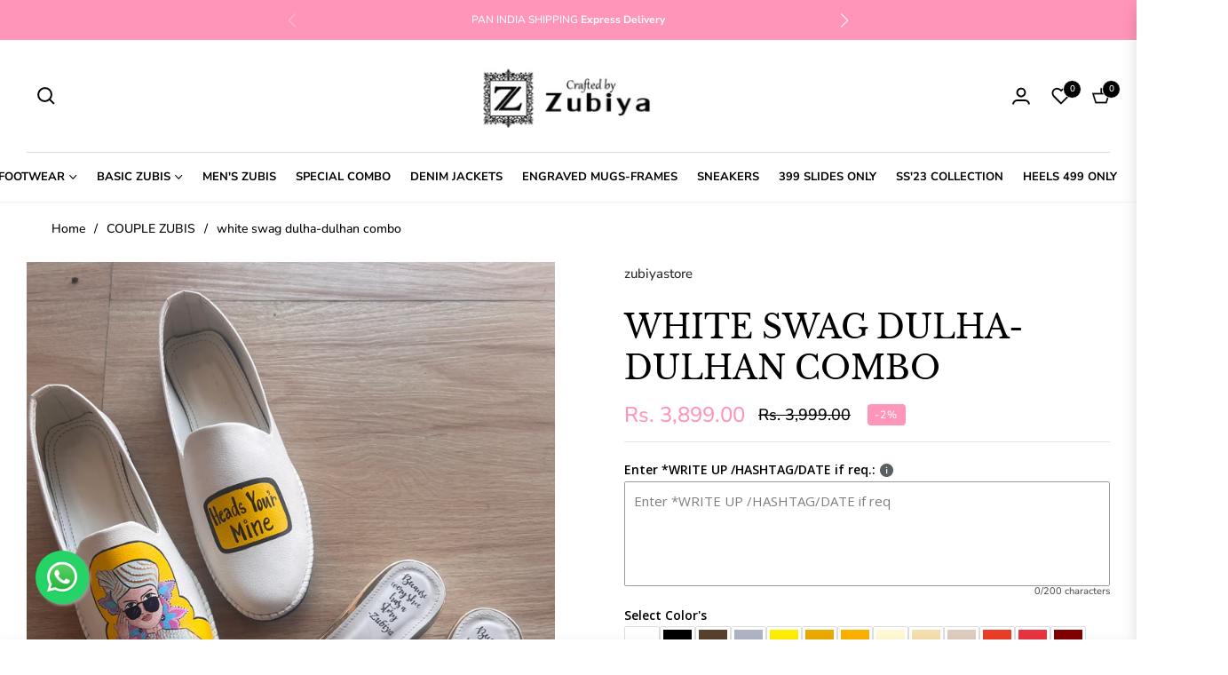

--- FILE ---
content_type: text/javascript; charset=utf-8
request_url: https://www.zubiya.com/products/white-swag-dulha-dulhan-combo.js
body_size: 818
content:
{"id":7081553625140,"title":"white swag dulha-dulhan combo","handle":"white-swag-dulha-dulhan-combo","description":"\u003cstrong\u003e\u003cstrong\u003eBRIDE- 2 inch sq toe heel\u003cmeta charset=\"utf-8\"\u003e\u003c\/strong\u003e\u003c\/strong\u003e\n\u003cp rgb=\"\" border-box=\"\" font-size:=\"\" color:=\"\" margin:=\"\"\u003e\u003cspan face=\"-Roboto,\"\u003eGROOM- mojris\u003c\/span\u003e\u003c\/p\u003e\n\u003cdiv\u003e\n\u003cdiv\u003e\u003cstrong\u003eHOW TO CUSTOMISE?\u003c\/strong\u003e\u003c\/div\u003e\n\u003cdiv\u003e\u003cspan sub=\"\" vertical-align:=\"\" sans-serif=\"\" roboto=\"\" font-family:=\"\" border-box=\"\"\u003eMENTION ALL THE DETAILS(color of footwears, write up, hashtags, date) U WANT ON THE -Enter Tab- and OUR team will call u back to finalise.\u003c\/span\u003e\u003c\/div\u003e\n\u003cdiv\u003e\u003cstrong\u003eWHATSAPP US For further assistance : 9990435711\u003c\/strong\u003e\u003c\/div\u003e\n\u003c\/div\u003e\n\u003cdiv class=\"-gs-\" rgb=\"\" sans-serif=\"\" arial=\"\" helvetica=\"\" robotodraft=\"\" roboto=\"\" border-box=\"\" color:=\"\" width:=\"\" padding:=\"\" margin:=\"\" font-family:=\"\" box-sizing:=\"\"\u003e\n\u003cdiv sans-serif=\"\" roboto=\"\" font-family:=\"\" border-box=\"\"\u003e\n\u003cdiv id=\"-:lo-\" class=\"-ii\" relative=\"\" position:=\"\" padding:=\"\" margin:=\"\" ltr=\"\" direction:=\"\" font-size:=\"\" border-box=\"\" gt-=\"\"\u003e\u003c\/div\u003e\n\u003c\/div\u003e\n\u003c\/div\u003e","published_at":"2023-03-17T14:26:21+05:30","created_at":"2023-03-17T14:26:21+05:30","vendor":"zubiyastore","type":"Flats","tags":["COUPLE ZUBIS","special combo"],"price":389900,"price_min":389900,"price_max":389900,"available":true,"price_varies":false,"compare_at_price":399900,"compare_at_price_min":399900,"compare_at_price_max":399900,"compare_at_price_varies":false,"variants":[{"id":41046588293172,"title":"uk-40 \/ uk-36","option1":"uk-40","option2":"uk-36","option3":null,"sku":"","requires_shipping":true,"taxable":true,"featured_image":null,"available":true,"name":"white swag dulha-dulhan combo - uk-40 \/ uk-36","public_title":"uk-40 \/ uk-36","options":["uk-40","uk-36"],"price":389900,"weight":2000,"compare_at_price":399900,"inventory_management":"shopify","barcode":"","requires_selling_plan":false,"selling_plan_allocations":[]},{"id":41046588325940,"title":"uk-40 \/ uk-37","option1":"uk-40","option2":"uk-37","option3":null,"sku":null,"requires_shipping":true,"taxable":true,"featured_image":null,"available":true,"name":"white swag dulha-dulhan combo - uk-40 \/ uk-37","public_title":"uk-40 \/ uk-37","options":["uk-40","uk-37"],"price":389900,"weight":2000,"compare_at_price":399900,"inventory_management":"shopify","barcode":null,"requires_selling_plan":false,"selling_plan_allocations":[]},{"id":41046588358708,"title":"uk-40 \/ uk-38","option1":"uk-40","option2":"uk-38","option3":null,"sku":null,"requires_shipping":true,"taxable":true,"featured_image":null,"available":true,"name":"white swag dulha-dulhan combo - uk-40 \/ uk-38","public_title":"uk-40 \/ uk-38","options":["uk-40","uk-38"],"price":389900,"weight":2000,"compare_at_price":399900,"inventory_management":"shopify","barcode":null,"requires_selling_plan":false,"selling_plan_allocations":[]},{"id":41046588391476,"title":"uk-40 \/ uk-39","option1":"uk-40","option2":"uk-39","option3":null,"sku":null,"requires_shipping":true,"taxable":true,"featured_image":null,"available":true,"name":"white swag dulha-dulhan combo - uk-40 \/ uk-39","public_title":"uk-40 \/ uk-39","options":["uk-40","uk-39"],"price":389900,"weight":2000,"compare_at_price":399900,"inventory_management":"shopify","barcode":null,"requires_selling_plan":false,"selling_plan_allocations":[]},{"id":41046588424244,"title":"uk-40 \/ uk-40","option1":"uk-40","option2":"uk-40","option3":null,"sku":null,"requires_shipping":true,"taxable":true,"featured_image":null,"available":true,"name":"white swag dulha-dulhan combo - uk-40 \/ uk-40","public_title":"uk-40 \/ uk-40","options":["uk-40","uk-40"],"price":389900,"weight":2000,"compare_at_price":399900,"inventory_management":"shopify","barcode":null,"requires_selling_plan":false,"selling_plan_allocations":[]},{"id":41046588457012,"title":"uk-40 \/ uk-41","option1":"uk-40","option2":"uk-41","option3":null,"sku":null,"requires_shipping":true,"taxable":true,"featured_image":null,"available":true,"name":"white swag dulha-dulhan combo - uk-40 \/ uk-41","public_title":"uk-40 \/ uk-41","options":["uk-40","uk-41"],"price":389900,"weight":2000,"compare_at_price":399900,"inventory_management":"shopify","barcode":null,"requires_selling_plan":false,"selling_plan_allocations":[]},{"id":41046588489780,"title":"uk-41 \/ uk-36","option1":"uk-41","option2":"uk-36","option3":null,"sku":null,"requires_shipping":true,"taxable":true,"featured_image":null,"available":true,"name":"white swag dulha-dulhan combo - uk-41 \/ uk-36","public_title":"uk-41 \/ uk-36","options":["uk-41","uk-36"],"price":389900,"weight":2000,"compare_at_price":399900,"inventory_management":"shopify","barcode":null,"requires_selling_plan":false,"selling_plan_allocations":[]},{"id":41046588522548,"title":"uk-41 \/ uk-37","option1":"uk-41","option2":"uk-37","option3":null,"sku":null,"requires_shipping":true,"taxable":true,"featured_image":null,"available":true,"name":"white swag dulha-dulhan combo - uk-41 \/ uk-37","public_title":"uk-41 \/ uk-37","options":["uk-41","uk-37"],"price":389900,"weight":2000,"compare_at_price":399900,"inventory_management":"shopify","barcode":null,"requires_selling_plan":false,"selling_plan_allocations":[]},{"id":41046588555316,"title":"uk-41 \/ uk-38","option1":"uk-41","option2":"uk-38","option3":null,"sku":null,"requires_shipping":true,"taxable":true,"featured_image":null,"available":true,"name":"white swag dulha-dulhan combo - uk-41 \/ uk-38","public_title":"uk-41 \/ uk-38","options":["uk-41","uk-38"],"price":389900,"weight":2000,"compare_at_price":399900,"inventory_management":"shopify","barcode":null,"requires_selling_plan":false,"selling_plan_allocations":[]},{"id":41046588588084,"title":"uk-41 \/ uk-39","option1":"uk-41","option2":"uk-39","option3":null,"sku":null,"requires_shipping":true,"taxable":true,"featured_image":null,"available":true,"name":"white swag dulha-dulhan combo - uk-41 \/ uk-39","public_title":"uk-41 \/ uk-39","options":["uk-41","uk-39"],"price":389900,"weight":2000,"compare_at_price":399900,"inventory_management":"shopify","barcode":null,"requires_selling_plan":false,"selling_plan_allocations":[]},{"id":41046588620852,"title":"uk-41 \/ uk-40","option1":"uk-41","option2":"uk-40","option3":null,"sku":null,"requires_shipping":true,"taxable":true,"featured_image":null,"available":true,"name":"white swag dulha-dulhan combo - uk-41 \/ uk-40","public_title":"uk-41 \/ uk-40","options":["uk-41","uk-40"],"price":389900,"weight":2000,"compare_at_price":399900,"inventory_management":"shopify","barcode":null,"requires_selling_plan":false,"selling_plan_allocations":[]},{"id":41046588653620,"title":"uk-41 \/ uk-41","option1":"uk-41","option2":"uk-41","option3":null,"sku":null,"requires_shipping":true,"taxable":true,"featured_image":null,"available":true,"name":"white swag dulha-dulhan combo - uk-41 \/ uk-41","public_title":"uk-41 \/ uk-41","options":["uk-41","uk-41"],"price":389900,"weight":2000,"compare_at_price":399900,"inventory_management":"shopify","barcode":null,"requires_selling_plan":false,"selling_plan_allocations":[]},{"id":41046588686388,"title":"uk-42 \/ uk-36","option1":"uk-42","option2":"uk-36","option3":null,"sku":null,"requires_shipping":true,"taxable":true,"featured_image":null,"available":true,"name":"white swag dulha-dulhan combo - uk-42 \/ uk-36","public_title":"uk-42 \/ uk-36","options":["uk-42","uk-36"],"price":389900,"weight":2000,"compare_at_price":399900,"inventory_management":"shopify","barcode":null,"requires_selling_plan":false,"selling_plan_allocations":[]},{"id":41046588719156,"title":"uk-42 \/ uk-37","option1":"uk-42","option2":"uk-37","option3":null,"sku":null,"requires_shipping":true,"taxable":true,"featured_image":null,"available":true,"name":"white swag dulha-dulhan combo - uk-42 \/ uk-37","public_title":"uk-42 \/ uk-37","options":["uk-42","uk-37"],"price":389900,"weight":2000,"compare_at_price":399900,"inventory_management":"shopify","barcode":null,"requires_selling_plan":false,"selling_plan_allocations":[]},{"id":41046588751924,"title":"uk-42 \/ uk-38","option1":"uk-42","option2":"uk-38","option3":null,"sku":null,"requires_shipping":true,"taxable":true,"featured_image":null,"available":true,"name":"white swag dulha-dulhan combo - uk-42 \/ uk-38","public_title":"uk-42 \/ uk-38","options":["uk-42","uk-38"],"price":389900,"weight":2000,"compare_at_price":399900,"inventory_management":"shopify","barcode":null,"requires_selling_plan":false,"selling_plan_allocations":[]},{"id":41046588784692,"title":"uk-42 \/ uk-39","option1":"uk-42","option2":"uk-39","option3":null,"sku":null,"requires_shipping":true,"taxable":true,"featured_image":null,"available":true,"name":"white swag dulha-dulhan combo - uk-42 \/ uk-39","public_title":"uk-42 \/ uk-39","options":["uk-42","uk-39"],"price":389900,"weight":2000,"compare_at_price":399900,"inventory_management":"shopify","barcode":null,"requires_selling_plan":false,"selling_plan_allocations":[]},{"id":41046588817460,"title":"uk-42 \/ uk-40","option1":"uk-42","option2":"uk-40","option3":null,"sku":null,"requires_shipping":true,"taxable":true,"featured_image":null,"available":true,"name":"white swag dulha-dulhan combo - uk-42 \/ uk-40","public_title":"uk-42 \/ uk-40","options":["uk-42","uk-40"],"price":389900,"weight":2000,"compare_at_price":399900,"inventory_management":"shopify","barcode":null,"requires_selling_plan":false,"selling_plan_allocations":[]},{"id":41046588850228,"title":"uk-42 \/ uk-41","option1":"uk-42","option2":"uk-41","option3":null,"sku":null,"requires_shipping":true,"taxable":true,"featured_image":null,"available":true,"name":"white swag dulha-dulhan combo - uk-42 \/ uk-41","public_title":"uk-42 \/ uk-41","options":["uk-42","uk-41"],"price":389900,"weight":2000,"compare_at_price":399900,"inventory_management":"shopify","barcode":null,"requires_selling_plan":false,"selling_plan_allocations":[]},{"id":41046588882996,"title":"uk-43 \/ uk-36","option1":"uk-43","option2":"uk-36","option3":null,"sku":null,"requires_shipping":true,"taxable":true,"featured_image":null,"available":true,"name":"white swag dulha-dulhan combo - uk-43 \/ uk-36","public_title":"uk-43 \/ uk-36","options":["uk-43","uk-36"],"price":389900,"weight":2000,"compare_at_price":399900,"inventory_management":"shopify","barcode":null,"requires_selling_plan":false,"selling_plan_allocations":[]},{"id":41046588915764,"title":"uk-43 \/ uk-37","option1":"uk-43","option2":"uk-37","option3":null,"sku":null,"requires_shipping":true,"taxable":true,"featured_image":null,"available":true,"name":"white swag dulha-dulhan combo - uk-43 \/ uk-37","public_title":"uk-43 \/ uk-37","options":["uk-43","uk-37"],"price":389900,"weight":2000,"compare_at_price":399900,"inventory_management":"shopify","barcode":null,"requires_selling_plan":false,"selling_plan_allocations":[]},{"id":41046588948532,"title":"uk-43 \/ uk-38","option1":"uk-43","option2":"uk-38","option3":null,"sku":null,"requires_shipping":true,"taxable":true,"featured_image":null,"available":true,"name":"white swag dulha-dulhan combo - uk-43 \/ uk-38","public_title":"uk-43 \/ uk-38","options":["uk-43","uk-38"],"price":389900,"weight":2000,"compare_at_price":399900,"inventory_management":"shopify","barcode":null,"requires_selling_plan":false,"selling_plan_allocations":[]},{"id":41046588981300,"title":"uk-43 \/ uk-39","option1":"uk-43","option2":"uk-39","option3":null,"sku":null,"requires_shipping":true,"taxable":true,"featured_image":null,"available":true,"name":"white swag dulha-dulhan combo - uk-43 \/ uk-39","public_title":"uk-43 \/ uk-39","options":["uk-43","uk-39"],"price":389900,"weight":2000,"compare_at_price":399900,"inventory_management":"shopify","barcode":null,"requires_selling_plan":false,"selling_plan_allocations":[]},{"id":41046589014068,"title":"uk-43 \/ uk-40","option1":"uk-43","option2":"uk-40","option3":null,"sku":null,"requires_shipping":true,"taxable":true,"featured_image":null,"available":true,"name":"white swag dulha-dulhan combo - uk-43 \/ uk-40","public_title":"uk-43 \/ uk-40","options":["uk-43","uk-40"],"price":389900,"weight":2000,"compare_at_price":399900,"inventory_management":"shopify","barcode":null,"requires_selling_plan":false,"selling_plan_allocations":[]},{"id":41046589046836,"title":"uk-43 \/ uk-41","option1":"uk-43","option2":"uk-41","option3":null,"sku":null,"requires_shipping":true,"taxable":true,"featured_image":null,"available":true,"name":"white swag dulha-dulhan combo - uk-43 \/ uk-41","public_title":"uk-43 \/ uk-41","options":["uk-43","uk-41"],"price":389900,"weight":2000,"compare_at_price":399900,"inventory_management":"shopify","barcode":null,"requires_selling_plan":false,"selling_plan_allocations":[]},{"id":41046589079604,"title":"uk-44 \/ uk-36","option1":"uk-44","option2":"uk-36","option3":null,"sku":null,"requires_shipping":true,"taxable":true,"featured_image":null,"available":true,"name":"white swag dulha-dulhan combo - uk-44 \/ uk-36","public_title":"uk-44 \/ uk-36","options":["uk-44","uk-36"],"price":389900,"weight":2000,"compare_at_price":399900,"inventory_management":"shopify","barcode":null,"requires_selling_plan":false,"selling_plan_allocations":[]},{"id":41046589112372,"title":"uk-44 \/ uk-37","option1":"uk-44","option2":"uk-37","option3":null,"sku":null,"requires_shipping":true,"taxable":true,"featured_image":null,"available":true,"name":"white swag dulha-dulhan combo - uk-44 \/ uk-37","public_title":"uk-44 \/ uk-37","options":["uk-44","uk-37"],"price":389900,"weight":2000,"compare_at_price":399900,"inventory_management":"shopify","barcode":null,"requires_selling_plan":false,"selling_plan_allocations":[]},{"id":41046589145140,"title":"uk-44 \/ uk-38","option1":"uk-44","option2":"uk-38","option3":null,"sku":null,"requires_shipping":true,"taxable":true,"featured_image":null,"available":true,"name":"white swag dulha-dulhan combo - uk-44 \/ uk-38","public_title":"uk-44 \/ uk-38","options":["uk-44","uk-38"],"price":389900,"weight":2000,"compare_at_price":399900,"inventory_management":"shopify","barcode":null,"requires_selling_plan":false,"selling_plan_allocations":[]},{"id":41046589177908,"title":"uk-44 \/ uk-39","option1":"uk-44","option2":"uk-39","option3":null,"sku":null,"requires_shipping":true,"taxable":true,"featured_image":null,"available":true,"name":"white swag dulha-dulhan combo - uk-44 \/ uk-39","public_title":"uk-44 \/ uk-39","options":["uk-44","uk-39"],"price":389900,"weight":2000,"compare_at_price":399900,"inventory_management":"shopify","barcode":null,"requires_selling_plan":false,"selling_plan_allocations":[]},{"id":41046589210676,"title":"uk-44 \/ uk-40","option1":"uk-44","option2":"uk-40","option3":null,"sku":null,"requires_shipping":true,"taxable":true,"featured_image":null,"available":true,"name":"white swag dulha-dulhan combo - uk-44 \/ uk-40","public_title":"uk-44 \/ uk-40","options":["uk-44","uk-40"],"price":389900,"weight":2000,"compare_at_price":399900,"inventory_management":"shopify","barcode":null,"requires_selling_plan":false,"selling_plan_allocations":[]},{"id":41046589243444,"title":"uk-44 \/ uk-41","option1":"uk-44","option2":"uk-41","option3":null,"sku":null,"requires_shipping":true,"taxable":true,"featured_image":null,"available":true,"name":"white swag dulha-dulhan combo - uk-44 \/ uk-41","public_title":"uk-44 \/ uk-41","options":["uk-44","uk-41"],"price":389900,"weight":2000,"compare_at_price":399900,"inventory_management":"shopify","barcode":null,"requires_selling_plan":false,"selling_plan_allocations":[]}],"images":["\/\/cdn.shopify.com\/s\/files\/1\/0608\/7062\/3284\/products\/IMG_5133.jpg?v=1679043384"],"featured_image":"\/\/cdn.shopify.com\/s\/files\/1\/0608\/7062\/3284\/products\/IMG_5133.jpg?v=1679043384","options":[{"name":"mens Size","position":1,"values":["uk-40","uk-41","uk-42","uk-43","uk-44"]},{"name":"womens size","position":2,"values":["uk-36","uk-37","uk-38","uk-39","uk-40","uk-41"]}],"url":"\/products\/white-swag-dulha-dulhan-combo","media":[{"alt":null,"id":22855859961908,"position":1,"preview_image":{"aspect_ratio":0.75,"height":4032,"width":3024,"src":"https:\/\/cdn.shopify.com\/s\/files\/1\/0608\/7062\/3284\/products\/IMG_5133.jpg?v=1679043384"},"aspect_ratio":0.75,"height":4032,"media_type":"image","src":"https:\/\/cdn.shopify.com\/s\/files\/1\/0608\/7062\/3284\/products\/IMG_5133.jpg?v=1679043384","width":3024}],"requires_selling_plan":false,"selling_plan_groups":[]}